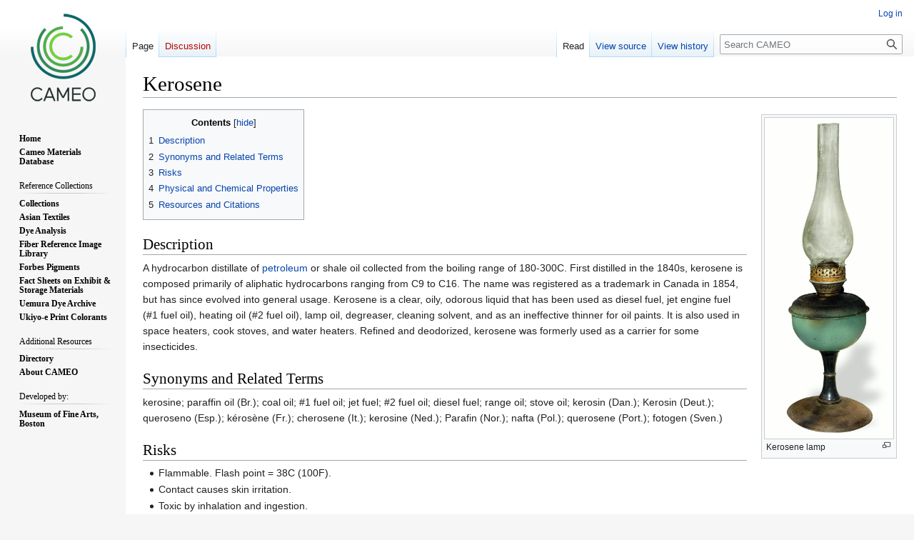

--- FILE ---
content_type: text/html; charset=UTF-8
request_url: https://cameo.mfa.org/wiki/Kerosene
body_size: 7828
content:
<!DOCTYPE html>
<html class="client-nojs" lang="en" dir="ltr">
<head>
<meta charset="UTF-8"/>
<title>Kerosene - CAMEO</title>
<script>document.documentElement.className="client-js";RLCONF={"wgBreakFrames":false,"wgSeparatorTransformTable":["",""],"wgDigitTransformTable":["",""],"wgDefaultDateFormat":"dmy","wgMonthNames":["","January","February","March","April","May","June","July","August","September","October","November","December"],"wgRequestId":"19318b20a4b225e15bbb1d73","wgCSPNonce":false,"wgCanonicalNamespace":"","wgCanonicalSpecialPageName":false,"wgNamespaceNumber":0,"wgPageName":"Kerosene","wgTitle":"Kerosene","wgCurRevisionId":100823,"wgRevisionId":100823,"wgArticleId":5737,"wgIsArticle":true,"wgIsRedirect":false,"wgAction":"view","wgUserName":null,"wgUserGroups":["*"],"wgCategories":["Materials database"],"wgPageContentLanguage":"en","wgPageContentModel":"wikitext","wgRelevantPageName":"Kerosene","wgRelevantArticleId":5737,"wgIsProbablyEditable":false,"wgRelevantPageIsProbablyEditable":false,"wgRestrictionEdit":[],"wgRestrictionMove":[],"wgPageFormsTargetName":null,"wgPageFormsAutocompleteValues":[],
"wgPageFormsAutocompleteOnAllChars":false,"wgPageFormsFieldProperties":[],"wgPageFormsCargoFields":[],"wgPageFormsDependentFields":[],"wgPageFormsCalendarValues":[],"wgPageFormsCalendarParams":[],"wgPageFormsCalendarHTML":null,"wgPageFormsGridValues":[],"wgPageFormsGridParams":[],"wgPageFormsContLangYes":null,"wgPageFormsContLangNo":null,"wgPageFormsContLangMonths":[],"wgPageFormsHeightForMinimizingInstances":800,"wgPageFormsShowOnSelect":[],"wgPageFormsScriptPath":"/extensions/PageForms","edgValues":null,"wgPageFormsEDSettings":null,"wgAmericanDates":false,"wgVisualEditor":{"pageLanguageCode":"en","pageLanguageDir":"ltr","pageVariantFallbacks":"en"},"srfFilteredConfig":null,"wgVector2022PreviewPages":[],"wgEditSubmitButtonLabelPublish":false};RLSTATE={"site.styles":"ready","user.styles":"ready","user":"ready","user.options":"loading","skins.vector.styles.legacy":"ready","ext.visualEditor.desktopArticleTarget.noscript":"ready","ext.smw.style":"ready","ext.smw.tooltip.styles":"ready",
"ext.srf.styles":"ready"};RLPAGEMODULES=["ext.smw.style","ext.smw.tooltips","smw.entityexaminer","site","mediawiki.page.ready","mediawiki.toc","skins.vector.legacy.js","ext.visualEditor.desktopArticleTarget.init","ext.visualEditor.targetLoader"];</script>
<script>(RLQ=window.RLQ||[]).push(function(){mw.loader.implement("user.options@12s5i",function($,jQuery,require,module){mw.user.tokens.set({"patrolToken":"+\\","watchToken":"+\\","csrfToken":"+\\"});});});</script>
<link rel="stylesheet" href="/load.php?lang=en&amp;modules=ext.smw.style%7Cext.smw.tooltip.styles%7Cext.srf.styles%7Cext.visualEditor.desktopArticleTarget.noscript%7Cskins.vector.styles.legacy&amp;only=styles&amp;skin=vector"/>
<script async="" src="/load.php?lang=en&amp;modules=startup&amp;only=scripts&amp;raw=1&amp;skin=vector"></script>
<style>#mw-indicator-mw-helplink {display:none;}</style>
<meta name="ResourceLoaderDynamicStyles" content=""/>
<link rel="stylesheet" href="/load.php?lang=en&amp;modules=site.styles&amp;only=styles&amp;skin=vector"/>
<meta name="generator" content="MediaWiki 1.39.4"/>
<meta name="format-detection" content="telephone=no"/>
<meta property="og:image" content="https://cameo.mfa.org/images/a/ab/Kerosenelampvt.jpg"/>
<meta property="og:image:width" content="1200"/>
<meta property="og:image:height" content="2990"/>
<meta property="og:image" content="https://cameo.mfa.org/images/a/ab/Kerosenelampvt.jpg"/>
<meta property="og:image:width" content="800"/>
<meta property="og:image:height" content="1993"/>
<meta property="og:image:width" content="640"/>
<meta property="og:image:height" content="1595"/>
<meta name="viewport" content="width=1000"/>
<link rel="alternate" type="application/rdf+xml" title="Kerosene" href="/index.php?title=Special:ExportRDF/Kerosene&amp;xmlmime=rdf"/>
<link rel="icon" href="/favicon.ico"/>
<link rel="search" type="application/opensearchdescription+xml" href="/opensearch_desc.php" title="CAMEO (en)"/>
<link rel="EditURI" type="application/rsd+xml" href="https://cameo.mfa.org/api.php?action=rsd"/>
<link rel="license" href="https://www.gnu.org/copyleft/fdl.html"/>
</head>
<body class="mediawiki ltr sitedir-ltr mw-hide-empty-elt ns-0 ns-subject page-Kerosene rootpage-Kerosene skin-vector action-view skin-vector-legacy vector-feature-language-in-header-enabled vector-feature-language-in-main-page-header-disabled vector-feature-language-alert-in-sidebar-disabled vector-feature-sticky-header-disabled vector-feature-sticky-header-edit-disabled vector-feature-table-of-contents-disabled vector-feature-visual-enhancement-next-disabled"><div id="mw-page-base" class="noprint"></div>
<div id="mw-head-base" class="noprint"></div>
<div id="content" class="mw-body" role="main">
	<a id="top"></a>
	<div id="siteNotice"></div>
	<div class="mw-indicators">
	<div id="mw-indicator-smw-entity-examiner" class="mw-indicator"><div class="smw-entity-examiner smw-indicator-vertical-bar-loader" data-subject="Kerosene#0##" data-dir="ltr" data-uselang="" title="Running an examiner in the background"></div></div>
	</div>
	<h1 id="firstHeading" class="firstHeading mw-first-heading"><span class="mw-page-title-main">Kerosene</span></h1>
	<div id="bodyContent" class="vector-body">
		<div id="siteSub" class="noprint">From CAMEO</div>
		<div id="contentSub"></div>
		<div id="contentSub2"></div>
		
		<div id="jump-to-nav"></div>
		<a class="mw-jump-link" href="#mw-head">Jump to navigation</a>
		<a class="mw-jump-link" href="#searchInput">Jump to search</a>
		<div id="mw-content-text" class="mw-body-content mw-content-ltr" lang="en" dir="ltr"><div class="mw-parser-output"><div class="thumb tright"><div class="thumbinner" style="width:182px;"><a href="/wiki/File:Kerosenelampvt.jpg" class="image"><img alt="" src="/images/a/ab/Kerosenelampvt.jpg" decoding="async" width="180" height="449" class="thumbimage" /></a>  <div class="thumbcaption"><div class="magnify"><a href="/wiki/File:Kerosenelampvt.jpg" class="internal" title="Enlarge"></a></div>Kerosene lamp</div></div></div>
<div id="toc" class="toc" role="navigation" aria-labelledby="mw-toc-heading"><input type="checkbox" role="button" id="toctogglecheckbox" class="toctogglecheckbox" style="display:none" /><div class="toctitle" lang="en" dir="ltr"><h2 id="mw-toc-heading">Contents</h2><span class="toctogglespan"><label class="toctogglelabel" for="toctogglecheckbox"></label></span></div>
<ul>
<li class="toclevel-1 tocsection-1"><a href="#Description"><span class="tocnumber">1</span> <span class="toctext">Description</span></a></li>
<li class="toclevel-1 tocsection-2"><a href="#Synonyms_and_Related_Terms"><span class="tocnumber">2</span> <span class="toctext">Synonyms and Related Terms</span></a></li>
<li class="toclevel-1 tocsection-3"><a href="#Risks"><span class="tocnumber">3</span> <span class="toctext">Risks</span></a></li>
<li class="toclevel-1 tocsection-4"><a href="#Physical_and_Chemical_Properties"><span class="tocnumber">4</span> <span class="toctext">Physical and Chemical Properties</span></a></li>
<li class="toclevel-1 tocsection-5"><a href="#Resources_and_Citations"><span class="tocnumber">5</span> <span class="toctext">Resources and Citations</span></a></li>
</ul>
</div>

<h2><span class="mw-headline" id="Description">Description</span></h2>
<p>A hydrocarbon distillate of <a href="/wiki/Petroleum" title="Petroleum">petroleum</a> or shale oil collected from the boiling range of 180-300C. First distilled in the 1840s, kerosene is composed primarily of aliphatic hydrocarbons ranging from C9 to C16. The name was registered as a trademark in Canada in 1854, but has since evolved into general usage. Kerosene is a clear, oily, odorous liquid that has been used as diesel fuel, jet engine fuel (#1 fuel oil), heating oil (#2 fuel oil), lamp oil, degreaser, cleaning solvent, and as an ineffective thinner for oil paints. It is also used in space heaters, cook stoves, and water heaters. Refined and deodorized, kerosene was formerly used as a carrier for some insecticides.
</p>
<h2><span class="mw-headline" id="Synonyms_and_Related_Terms">Synonyms and Related Terms</span></h2>
<p>kerosine; paraffin oil (Br.); coal oil; #1 fuel oil; jet fuel; #2 fuel oil;   diesel fuel; range oil; stove oil; kerosin (Dan.); Kerosin (Deut.); queroseno (Esp.); kérosène (Fr.); cherosene (It.); kerosine (Ned.); Parafin (Nor.); nafta (Pol.); querosene (Port.); fotogen (Sven.)
</p>
<h2><span class="mw-headline" id="Risks">Risks</span></h2>
<ul><li>Flammable.  Flash point = 38C (100F).</li>
<li>Contact causes skin irritation.</li>
<li>Toxic by inhalation and ingestion.</li>
<li>Sinclair Oil: <a target="_blank" rel="nofollow noreferrer noopener" class="external text" href="https://www.sinclairoil.com/sites/default/files/MSDS.Fuels_.Kerosene.pdf">SDS</a></li></ul>
<h2><span class="mw-headline" id="Physical_and_Chemical_Properties">Physical and Chemical Properties</span></h2>
<ul><li>CAS = 8008-20-6</li>
<li>Density =  0.78 - 0.81 g/ml</li>
<li>Boiling Point = 175-325 C</li>
<li>Flash point = 37-65 C</li>
<li>Miscible with other petroleum solvents. Insoluble in water.</li></ul>
<h2><span class="mw-headline" id="Resources_and_Citations">Resources and Citations</span></h2>
<ul><li>Richard S. Lewis, <i>Hawley's Condensed Chemical Dictionary</i>, Van Nostrand Reinhold, New York, 10th ed., 1993  Comment: range=180-300C</li>
<li>Ralph Mayer, <i>A Dictionary of Art Terms and Techniques</i>, Harper and Row Publishers, New York, 1969 (also 1945 printing)  Comment: range=175 to 325C</li>
<li>M. Doerner, <i>The Materials of the Artist</i>, Harcourt, Brace &amp; Co., 1934  Comment: range=180-270C</li>
<li>Reed Kay, <i>The Painter's Guide To Studio Methods and Materials</i>, Prentice-Hall, Inc., Englewood Cliffs, NJ, 1983  Comment: range=180-285C</li>
<li>Michael McCann, <i>Artist Beware</i>, Watson-Guptill Publications, New York City, 1979</li>
<li>George Savage, <i>Art and Antique Restorer's Handbook</i>, Rockliff Publishing Corp, London, 1954</li>
<li><i>Dictionary of Building Preservation</i>, Ward Bucher, ed., John Wiley &amp; Sons, Inc., New York City, 1996</li>
<li>Wikipedia: <a target="_blank" rel="nofollow noreferrer noopener" class="external text" href="https://en.wikipedia.org/wiki/Kerosene">Kerosene</a>  (Accessed Jan. 15, 2006 and March 2025)</li>
<li>CoOL Listserve 15Feb2001 Robert Faltermeier '..I came across a protective treatment for archaeological iron. It involves the prolonged immersion of iron into Kerosene. the iron is then coated with Paraloid B-72..'</li></ul>
<!-- 
NewPP limit report
Cached time: 20260122160926
Cache expiry: 86400
Reduced expiry: false
Complications: [show‐toc]
[SMW] In‐text annotation parser time: 0.001 seconds
CPU time usage: 0.018 seconds
Real time usage: 0.022 seconds
Preprocessor visited node count: 16/1000000
Post‐expand include size: 0/2097152 bytes
Template argument size: 0/2097152 bytes
Highest expansion depth: 2/100
Expensive parser function count: 0/100
Unstrip recursion depth: 0/20
Unstrip post‐expand size: 0/5000000 bytes
-->
<!--
Transclusion expansion time report (%,ms,calls,template)
100.00%    0.000      1 -total
-->
</div>
<div class="printfooter" data-nosnippet="">Retrieved from "<a dir="ltr" href="https://cameo.mfa.org/index.php?title=Kerosene&amp;oldid=100823">https://cameo.mfa.org/index.php?title=Kerosene&amp;oldid=100823</a>"</div></div>
		<div id="catlinks" class="catlinks" data-mw="interface"><div id="mw-normal-catlinks" class="mw-normal-catlinks"><a href="/wiki/Special:Categories" title="Special:Categories">Category</a>: <ul><li><a href="/wiki/Category:Materials_database" title="Category:Materials database">Materials database</a></li></ul></div></div>
	</div>
</div>

<div id="mw-navigation">
	<h2>Navigation menu</h2>
	<div id="mw-head">
		

<nav id="p-personal" class="vector-menu mw-portlet mw-portlet-personal vector-user-menu-legacy" aria-labelledby="p-personal-label" role="navigation"  >
	<h3
		id="p-personal-label"
		
		class="vector-menu-heading "
	>
		<span class="vector-menu-heading-label">Personal tools</span>
	</h3>
	<div class="vector-menu-content">
		
		<ul class="vector-menu-content-list"><li id="pt-login" class="mw-list-item"><a href="/index.php?title=Special:UserLogin&amp;returnto=Kerosene" title="You are encouraged to log in; however, it is not mandatory [o]" accesskey="o"><span>Log in</span></a></li></ul>
		
	</div>
</nav>

		<div id="left-navigation">
			

<nav id="p-namespaces" class="vector-menu mw-portlet mw-portlet-namespaces vector-menu-tabs vector-menu-tabs-legacy" aria-labelledby="p-namespaces-label" role="navigation"  >
	<h3
		id="p-namespaces-label"
		
		class="vector-menu-heading "
	>
		<span class="vector-menu-heading-label">Namespaces</span>
	</h3>
	<div class="vector-menu-content">
		
		<ul class="vector-menu-content-list"><li id="ca-nstab-main" class="selected mw-list-item"><a href="/wiki/Kerosene" title="View the content page [c]" accesskey="c"><span>Page</span></a></li><li id="ca-talk" class="new mw-list-item"><a href="/index.php?title=Talk:Kerosene&amp;action=edit&amp;redlink=1" rel="discussion" title="Discussion about the content page (page does not exist) [t]" accesskey="t"><span>Discussion</span></a></li></ul>
		
	</div>
</nav>

			

<nav id="p-variants" class="vector-menu mw-portlet mw-portlet-variants emptyPortlet vector-menu-dropdown" aria-labelledby="p-variants-label" role="navigation"  >
	<input type="checkbox"
		id="p-variants-checkbox"
		role="button"
		aria-haspopup="true"
		data-event-name="ui.dropdown-p-variants"
		class="vector-menu-checkbox"
		aria-labelledby="p-variants-label"
	/>
	<label
		id="p-variants-label"
		 aria-label="Change language variant"
		class="vector-menu-heading "
	>
		<span class="vector-menu-heading-label">English</span>
	</label>
	<div class="vector-menu-content">
		
		<ul class="vector-menu-content-list"></ul>
		
	</div>
</nav>

		</div>
		<div id="right-navigation">
			

<nav id="p-views" class="vector-menu mw-portlet mw-portlet-views vector-menu-tabs vector-menu-tabs-legacy" aria-labelledby="p-views-label" role="navigation"  >
	<h3
		id="p-views-label"
		
		class="vector-menu-heading "
	>
		<span class="vector-menu-heading-label">Views</span>
	</h3>
	<div class="vector-menu-content">
		
		<ul class="vector-menu-content-list"><li id="ca-view" class="selected mw-list-item"><a href="/wiki/Kerosene"><span>Read</span></a></li><li id="ca-viewsource" class="mw-list-item"><a href="/index.php?title=Kerosene&amp;action=edit" title="This page is protected.&#10;You can view its source [e]" accesskey="e"><span>View source</span></a></li><li id="ca-history" class="mw-list-item"><a href="/index.php?title=Kerosene&amp;action=history" title="Past revisions of this page [h]" accesskey="h"><span>View history</span></a></li></ul>
		
	</div>
</nav>

			

<nav id="p-cactions" class="vector-menu mw-portlet mw-portlet-cactions emptyPortlet vector-menu-dropdown" aria-labelledby="p-cactions-label" role="navigation"  title="More options" >
	<input type="checkbox"
		id="p-cactions-checkbox"
		role="button"
		aria-haspopup="true"
		data-event-name="ui.dropdown-p-cactions"
		class="vector-menu-checkbox"
		aria-labelledby="p-cactions-label"
	/>
	<label
		id="p-cactions-label"
		
		class="vector-menu-heading "
	>
		<span class="vector-menu-heading-label">More</span>
	</label>
	<div class="vector-menu-content">
		
		<ul class="vector-menu-content-list"></ul>
		
	</div>
</nav>

			
<div id="p-search" role="search" class="vector-search-box-vue  vector-search-box-show-thumbnail vector-search-box-auto-expand-width vector-search-box">
	<div>
			<h3 >
				<label for="searchInput">Search</label>
			</h3>
		<form action="/index.php" id="searchform"
			class="vector-search-box-form">
			<div id="simpleSearch"
				class="vector-search-box-inner"
				 data-search-loc="header-navigation">
				<input class="vector-search-box-input"
					 type="search" name="search" placeholder="Search CAMEO" aria-label="Search CAMEO" autocapitalize="sentences" title="Search CAMEO [f]" accesskey="f" id="searchInput"
				>
				<input type="hidden" name="title" value="Special:Search">
				<input id="mw-searchButton"
					 class="searchButton mw-fallbackSearchButton" type="submit" name="fulltext" title="Search the pages for this text" value="Search">
				<input id="searchButton"
					 class="searchButton" type="submit" name="go" title="Go to a page with this exact name if it exists" value="Go">
			</div>
		</form>
	</div>
</div>

		</div>
	</div>
	

<div id="mw-panel">
	<div id="p-logo" role="banner">
		<a class="mw-wiki-logo" href="/wiki/Main_Page"
			title="Visit the main page"></a>
	</div>
	

<nav id="p-" class="vector-menu mw-portlet mw-portlet- vector-menu-portal portal" aria-labelledby="p--label" role="navigation"  >
	<h3
		id="p--label"
		
		class="vector-menu-heading "
	>
		<span class="vector-menu-heading-label"></span>
	</h3>
	<div class="vector-menu-content">
		
		<ul class="vector-menu-content-list"><li id="n-Home" class="mw-list-item"><a href="/wiki/Main_Page"><span>Home</span></a></li><li id="n-Cameo-Materials-Database" class="mw-list-item"><a href="/wiki/Category:Materials_database"><span>Cameo Materials Database</span></a></li></ul>
		
	</div>
</nav>

	

<nav id="p-Reference_Collections" class="vector-menu mw-portlet mw-portlet-Reference_Collections vector-menu-portal portal" aria-labelledby="p-Reference_Collections-label" role="navigation"  >
	<h3
		id="p-Reference_Collections-label"
		
		class="vector-menu-heading "
	>
		<span class="vector-menu-heading-label">Reference Collections</span>
	</h3>
	<div class="vector-menu-content">
		
		<ul class="vector-menu-content-list"><li id="n-Collections" class="mw-list-item"><a href="/wiki/Category:Reference_Collections"><span>Collections</span></a></li><li id="n-Asian-Textiles" class="mw-list-item"><a href="/wiki/Category:Asian_Textile_Database"><span>Asian Textiles</span></a></li><li id="n-Dye-Analysis" class="mw-list-item"><a href="/wiki/Category:Dye_Analysis"><span>Dye Analysis</span></a></li><li id="n-Fiber-Reference-Image-Library" class="mw-list-item"><a href="/wiki/Fiber_Reference_Image_Library"><span>Fiber Reference Image Library</span></a></li><li id="n-Forbes-Pigments" class="mw-list-item"><a href="/wiki/Forbes_Pigment_Database"><span>Forbes Pigments</span></a></li><li id="n-Fact-Sheets-on-Exhibit-&amp;-Storage-Materials" class="mw-list-item"><a href="/wiki/Category:MWG"><span>Fact Sheets on Exhibit &amp; Storage Materials</span></a></li><li id="n-Uemura-Dye-Archive" class="mw-list-item"><a href="/wiki/Category:Uemura_dye_archive"><span>Uemura Dye Archive</span></a></li><li id="n-Ukiyo-e-Print-Colorants" class="mw-list-item"><a href="/wiki/Ukiyo-e_Print_Colorant_Database"><span>Ukiyo-e Print Colorants</span></a></li></ul>
		
	</div>
</nav>


<nav id="p-Additional_Resources" class="vector-menu mw-portlet mw-portlet-Additional_Resources vector-menu-portal portal" aria-labelledby="p-Additional_Resources-label" role="navigation"  >
	<h3
		id="p-Additional_Resources-label"
		
		class="vector-menu-heading "
	>
		<span class="vector-menu-heading-label">Additional Resources</span>
	</h3>
	<div class="vector-menu-content">
		
		<ul class="vector-menu-content-list"><li id="n-Directory" class="mw-list-item"><a href="/wiki/Category:Directory"><span>Directory</span></a></li><li id="n-About-CAMEO" class="mw-list-item"><a href="/wiki/About_CAMEO"><span>About CAMEO</span></a></li></ul>
		
	</div>
</nav>


<nav id="p-Developed_by:" class="vector-menu mw-portlet mw-portlet-Developed_by vector-menu-portal portal" aria-labelledby="p-Developed_by:-label" role="navigation"  >
	<h3
		id="p-Developed_by:-label"
		
		class="vector-menu-heading "
	>
		<span class="vector-menu-heading-label">Developed by:</span>
	</h3>
	<div class="vector-menu-content">
		
		<ul class="vector-menu-content-list"><li id="n-Museum-of-Fine-Arts,-Boston" class="mw-list-item"><a href="https://www.mfa.org" rel="nofollow" target="_blank"><span>Museum of Fine Arts, Boston</span></a></li></ul>
		
	</div>
</nav>


<nav id="p-tb" class="vector-menu mw-portlet mw-portlet-tb vector-menu-portal portal" aria-labelledby="p-tb-label" role="navigation"  >
	<h3
		id="p-tb-label"
		
		class="vector-menu-heading "
	>
		<span class="vector-menu-heading-label">Tools</span>
	</h3>
	<div class="vector-menu-content">
		
		<ul class="vector-menu-content-list"><li id="t-whatlinkshere" class="mw-list-item"><a href="/wiki/Special:WhatLinksHere/Kerosene" title="A list of all wiki pages that link here [j]" accesskey="j"><span>What links here</span></a></li><li id="t-recentchangeslinked" class="mw-list-item"><a href="/wiki/Special:RecentChangesLinked/Kerosene" rel="nofollow" title="Recent changes in pages linked from this page [k]" accesskey="k"><span>Related changes</span></a></li><li id="t-specialpages" class="mw-list-item"><a href="/wiki/Special:SpecialPages" title="A list of all special pages [q]" accesskey="q"><span>Special pages</span></a></li><li id="t-print" class="mw-list-item"><a href="javascript:print();" rel="alternate" title="Printable version of this page [p]" accesskey="p"><span>Printable version</span></a></li><li id="t-permalink" class="mw-list-item"><a href="/index.php?title=Kerosene&amp;oldid=100823" title="Permanent link to this revision of this page"><span>Permanent link</span></a></li><li id="t-info" class="mw-list-item"><a href="/index.php?title=Kerosene&amp;action=info" title="More information about this page"><span>Page information</span></a></li><li id="t-smwbrowselink" class="mw-list-item"><a href="/wiki/Special:Browse/:Kerosene" rel="search"><span>Browse properties</span></a></li><li id="t-cite" class="mw-list-item"><a href="/index.php?title=Special:CiteThisPage&amp;page=Kerosene&amp;id=100823&amp;wpFormIdentifier=titleform" title="Information on how to cite this page"><span>Cite this page</span></a></li></ul>
		
	</div>
</nav>

	
</div>

</div>

<footer id="footer" class="mw-footer" role="contentinfo" >
	<ul id="footer-info">
	<li id="footer-info-lastmod"> This page was last edited on 16 March 2025, at 15:44.</li>
	<li id="footer-info-copyright">By using this site, you are agreeing to the terms stated in the <a href="http://cameo.mfa.org/wiki/User_agreement">User Agreement</a></li>
</ul>

	<ul id="footer-places">
	<li id="footer-places-privacy"><a href="/wiki/CAMEO:Privacy_policy">Privacy policy</a></li>
	<li id="footer-places-about"><a href="/wiki/CAMEO:About">About CAMEO</a></li>
	<li id="footer-places-disclaimer"><a href="/wiki/CAMEO:General_disclaimer">Disclaimers</a></li>
</ul>

	<ul id="footer-icons" class="noprint">
	<li id="footer-copyrightico"><a href="https://www.gnu.org/copyleft/fdl.html" target="_blank"><img src="/resources/assets/licenses/gnu-fdl.png" alt="GNU Free Documentation License 1.3 or later" width="88" height="31" loading="lazy"/></a></li>
	<li id="footer-poweredbyico"><a href="https://www.mediawiki.org/" target="_blank"><img src="/resources/assets/poweredby_mediawiki_88x31.png" alt="Powered by MediaWiki" srcset="/resources/assets/poweredby_mediawiki_132x47.png 1.5x, /resources/assets/poweredby_mediawiki_176x62.png 2x" width="88" height="31" loading="lazy"/></a><a href="https://www.semantic-mediawiki.org/wiki/Semantic_MediaWiki" target="_blank"><img src="/extensions/SemanticMediaWiki/res/smw/logo_footer.png" alt="Powered by Semantic MediaWiki" class="smw-footer" width="88" height="31" loading="lazy"/></a></li>
</ul>

</footer>

<script src="https://www.googletagmanager.com/gtag/js?id=G-8SCTWMP1HC" async=""></script><script>
window.dataLayer = window.dataLayer || [];

function gtag(){dataLayer.push(arguments);}
gtag('js', new Date());
gtag('config', 'G-8SCTWMP1HC', {});
</script>

<script>(RLQ=window.RLQ||[]).push(function(){mw.config.set({"wgPageParseReport":{"smw":{"limitreport-intext-parsertime":0.001},"limitreport":{"cputime":"0.018","walltime":"0.022","ppvisitednodes":{"value":16,"limit":1000000},"postexpandincludesize":{"value":0,"limit":2097152},"templateargumentsize":{"value":0,"limit":2097152},"expansiondepth":{"value":2,"limit":100},"expensivefunctioncount":{"value":0,"limit":100},"unstrip-depth":{"value":0,"limit":20},"unstrip-size":{"value":0,"limit":5000000},"timingprofile":["100.00%    0.000      1 -total"]},"cachereport":{"timestamp":"20260122160926","ttl":86400,"transientcontent":false}}});});</script>
<script>
  (function(i,s,o,g,r,a,m){i['GoogleAnalyticsObject']=r;i[r]=i[r]||function(){
  (i[r].q=i[r].q||[]).push(arguments)},i[r].l=1*new Date();a=s.createElement(o),
  m=s.getElementsByTagName(o)[0];a.async=1;a.src=g;m.parentNode.insertBefore(a,m)
  })(window,document,'script','//www.google-analytics.com/analytics.js','ga');

  ga('create', 'G-5JZ9ZRG5R3', 'auto');
  ga('set', 'anonymizeIp', true);
  ga('send', 'pageview');

</script>
<script>
  (function(i,s,o,g,r,a,m){i['GoogleAnalyticsObject']=r;i[r]=i[r]||function(){
  (i[r].q=i[r].q||[]).push(arguments)},i[r].l=1*new Date();a=s.createElement(o),
  m=s.getElementsByTagName(o)[0];a.async=1;a.src=g;m.parentNode.insertBefore(a,m)
  })(window,document,'script','//www.google-analytics.com/analytics.js','ga');

  ga('create', 'G-5JZ9ZRG5R3', 'auto');
  ga('set', 'anonymizeIp', true);
  ga('send', 'pageview');

</script>

<script>(RLQ=window.RLQ||[]).push(function(){mw.config.set({"wgBackendResponseTime":207});});</script>
<script defer src="https://static.cloudflareinsights.com/beacon.min.js/vcd15cbe7772f49c399c6a5babf22c1241717689176015" integrity="sha512-ZpsOmlRQV6y907TI0dKBHq9Md29nnaEIPlkf84rnaERnq6zvWvPUqr2ft8M1aS28oN72PdrCzSjY4U6VaAw1EQ==" data-cf-beacon='{"rayId":"9c2050d2fc0bb7b5","version":"2025.9.1","serverTiming":{"name":{"cfExtPri":true,"cfEdge":true,"cfOrigin":true,"cfL4":true,"cfSpeedBrain":true,"cfCacheStatus":true}},"token":"a901d592fca741ec8b850bc7d9d9f97e","b":1}' crossorigin="anonymous"></script>
</body>
</html>